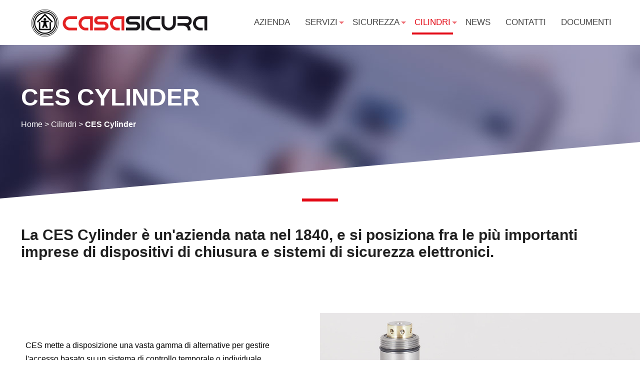

--- FILE ---
content_type: text/html; charset=utf-8
request_url: https://www.google.com/recaptcha/api2/anchor?ar=1&k=6LfnBUkqAAAAAFmVTQJB3E9ftgtC04BWAgkmrkTj&co=aHR0cHM6Ly93d3cuY2FzYXNpY3VyYXNuYy5pdDo0NDM.&hl=en&v=PoyoqOPhxBO7pBk68S4YbpHZ&size=invisible&anchor-ms=20000&execute-ms=30000&cb=g6s360jo4g2v
body_size: 48905
content:
<!DOCTYPE HTML><html dir="ltr" lang="en"><head><meta http-equiv="Content-Type" content="text/html; charset=UTF-8">
<meta http-equiv="X-UA-Compatible" content="IE=edge">
<title>reCAPTCHA</title>
<style type="text/css">
/* cyrillic-ext */
@font-face {
  font-family: 'Roboto';
  font-style: normal;
  font-weight: 400;
  font-stretch: 100%;
  src: url(//fonts.gstatic.com/s/roboto/v48/KFO7CnqEu92Fr1ME7kSn66aGLdTylUAMa3GUBHMdazTgWw.woff2) format('woff2');
  unicode-range: U+0460-052F, U+1C80-1C8A, U+20B4, U+2DE0-2DFF, U+A640-A69F, U+FE2E-FE2F;
}
/* cyrillic */
@font-face {
  font-family: 'Roboto';
  font-style: normal;
  font-weight: 400;
  font-stretch: 100%;
  src: url(//fonts.gstatic.com/s/roboto/v48/KFO7CnqEu92Fr1ME7kSn66aGLdTylUAMa3iUBHMdazTgWw.woff2) format('woff2');
  unicode-range: U+0301, U+0400-045F, U+0490-0491, U+04B0-04B1, U+2116;
}
/* greek-ext */
@font-face {
  font-family: 'Roboto';
  font-style: normal;
  font-weight: 400;
  font-stretch: 100%;
  src: url(//fonts.gstatic.com/s/roboto/v48/KFO7CnqEu92Fr1ME7kSn66aGLdTylUAMa3CUBHMdazTgWw.woff2) format('woff2');
  unicode-range: U+1F00-1FFF;
}
/* greek */
@font-face {
  font-family: 'Roboto';
  font-style: normal;
  font-weight: 400;
  font-stretch: 100%;
  src: url(//fonts.gstatic.com/s/roboto/v48/KFO7CnqEu92Fr1ME7kSn66aGLdTylUAMa3-UBHMdazTgWw.woff2) format('woff2');
  unicode-range: U+0370-0377, U+037A-037F, U+0384-038A, U+038C, U+038E-03A1, U+03A3-03FF;
}
/* math */
@font-face {
  font-family: 'Roboto';
  font-style: normal;
  font-weight: 400;
  font-stretch: 100%;
  src: url(//fonts.gstatic.com/s/roboto/v48/KFO7CnqEu92Fr1ME7kSn66aGLdTylUAMawCUBHMdazTgWw.woff2) format('woff2');
  unicode-range: U+0302-0303, U+0305, U+0307-0308, U+0310, U+0312, U+0315, U+031A, U+0326-0327, U+032C, U+032F-0330, U+0332-0333, U+0338, U+033A, U+0346, U+034D, U+0391-03A1, U+03A3-03A9, U+03B1-03C9, U+03D1, U+03D5-03D6, U+03F0-03F1, U+03F4-03F5, U+2016-2017, U+2034-2038, U+203C, U+2040, U+2043, U+2047, U+2050, U+2057, U+205F, U+2070-2071, U+2074-208E, U+2090-209C, U+20D0-20DC, U+20E1, U+20E5-20EF, U+2100-2112, U+2114-2115, U+2117-2121, U+2123-214F, U+2190, U+2192, U+2194-21AE, U+21B0-21E5, U+21F1-21F2, U+21F4-2211, U+2213-2214, U+2216-22FF, U+2308-230B, U+2310, U+2319, U+231C-2321, U+2336-237A, U+237C, U+2395, U+239B-23B7, U+23D0, U+23DC-23E1, U+2474-2475, U+25AF, U+25B3, U+25B7, U+25BD, U+25C1, U+25CA, U+25CC, U+25FB, U+266D-266F, U+27C0-27FF, U+2900-2AFF, U+2B0E-2B11, U+2B30-2B4C, U+2BFE, U+3030, U+FF5B, U+FF5D, U+1D400-1D7FF, U+1EE00-1EEFF;
}
/* symbols */
@font-face {
  font-family: 'Roboto';
  font-style: normal;
  font-weight: 400;
  font-stretch: 100%;
  src: url(//fonts.gstatic.com/s/roboto/v48/KFO7CnqEu92Fr1ME7kSn66aGLdTylUAMaxKUBHMdazTgWw.woff2) format('woff2');
  unicode-range: U+0001-000C, U+000E-001F, U+007F-009F, U+20DD-20E0, U+20E2-20E4, U+2150-218F, U+2190, U+2192, U+2194-2199, U+21AF, U+21E6-21F0, U+21F3, U+2218-2219, U+2299, U+22C4-22C6, U+2300-243F, U+2440-244A, U+2460-24FF, U+25A0-27BF, U+2800-28FF, U+2921-2922, U+2981, U+29BF, U+29EB, U+2B00-2BFF, U+4DC0-4DFF, U+FFF9-FFFB, U+10140-1018E, U+10190-1019C, U+101A0, U+101D0-101FD, U+102E0-102FB, U+10E60-10E7E, U+1D2C0-1D2D3, U+1D2E0-1D37F, U+1F000-1F0FF, U+1F100-1F1AD, U+1F1E6-1F1FF, U+1F30D-1F30F, U+1F315, U+1F31C, U+1F31E, U+1F320-1F32C, U+1F336, U+1F378, U+1F37D, U+1F382, U+1F393-1F39F, U+1F3A7-1F3A8, U+1F3AC-1F3AF, U+1F3C2, U+1F3C4-1F3C6, U+1F3CA-1F3CE, U+1F3D4-1F3E0, U+1F3ED, U+1F3F1-1F3F3, U+1F3F5-1F3F7, U+1F408, U+1F415, U+1F41F, U+1F426, U+1F43F, U+1F441-1F442, U+1F444, U+1F446-1F449, U+1F44C-1F44E, U+1F453, U+1F46A, U+1F47D, U+1F4A3, U+1F4B0, U+1F4B3, U+1F4B9, U+1F4BB, U+1F4BF, U+1F4C8-1F4CB, U+1F4D6, U+1F4DA, U+1F4DF, U+1F4E3-1F4E6, U+1F4EA-1F4ED, U+1F4F7, U+1F4F9-1F4FB, U+1F4FD-1F4FE, U+1F503, U+1F507-1F50B, U+1F50D, U+1F512-1F513, U+1F53E-1F54A, U+1F54F-1F5FA, U+1F610, U+1F650-1F67F, U+1F687, U+1F68D, U+1F691, U+1F694, U+1F698, U+1F6AD, U+1F6B2, U+1F6B9-1F6BA, U+1F6BC, U+1F6C6-1F6CF, U+1F6D3-1F6D7, U+1F6E0-1F6EA, U+1F6F0-1F6F3, U+1F6F7-1F6FC, U+1F700-1F7FF, U+1F800-1F80B, U+1F810-1F847, U+1F850-1F859, U+1F860-1F887, U+1F890-1F8AD, U+1F8B0-1F8BB, U+1F8C0-1F8C1, U+1F900-1F90B, U+1F93B, U+1F946, U+1F984, U+1F996, U+1F9E9, U+1FA00-1FA6F, U+1FA70-1FA7C, U+1FA80-1FA89, U+1FA8F-1FAC6, U+1FACE-1FADC, U+1FADF-1FAE9, U+1FAF0-1FAF8, U+1FB00-1FBFF;
}
/* vietnamese */
@font-face {
  font-family: 'Roboto';
  font-style: normal;
  font-weight: 400;
  font-stretch: 100%;
  src: url(//fonts.gstatic.com/s/roboto/v48/KFO7CnqEu92Fr1ME7kSn66aGLdTylUAMa3OUBHMdazTgWw.woff2) format('woff2');
  unicode-range: U+0102-0103, U+0110-0111, U+0128-0129, U+0168-0169, U+01A0-01A1, U+01AF-01B0, U+0300-0301, U+0303-0304, U+0308-0309, U+0323, U+0329, U+1EA0-1EF9, U+20AB;
}
/* latin-ext */
@font-face {
  font-family: 'Roboto';
  font-style: normal;
  font-weight: 400;
  font-stretch: 100%;
  src: url(//fonts.gstatic.com/s/roboto/v48/KFO7CnqEu92Fr1ME7kSn66aGLdTylUAMa3KUBHMdazTgWw.woff2) format('woff2');
  unicode-range: U+0100-02BA, U+02BD-02C5, U+02C7-02CC, U+02CE-02D7, U+02DD-02FF, U+0304, U+0308, U+0329, U+1D00-1DBF, U+1E00-1E9F, U+1EF2-1EFF, U+2020, U+20A0-20AB, U+20AD-20C0, U+2113, U+2C60-2C7F, U+A720-A7FF;
}
/* latin */
@font-face {
  font-family: 'Roboto';
  font-style: normal;
  font-weight: 400;
  font-stretch: 100%;
  src: url(//fonts.gstatic.com/s/roboto/v48/KFO7CnqEu92Fr1ME7kSn66aGLdTylUAMa3yUBHMdazQ.woff2) format('woff2');
  unicode-range: U+0000-00FF, U+0131, U+0152-0153, U+02BB-02BC, U+02C6, U+02DA, U+02DC, U+0304, U+0308, U+0329, U+2000-206F, U+20AC, U+2122, U+2191, U+2193, U+2212, U+2215, U+FEFF, U+FFFD;
}
/* cyrillic-ext */
@font-face {
  font-family: 'Roboto';
  font-style: normal;
  font-weight: 500;
  font-stretch: 100%;
  src: url(//fonts.gstatic.com/s/roboto/v48/KFO7CnqEu92Fr1ME7kSn66aGLdTylUAMa3GUBHMdazTgWw.woff2) format('woff2');
  unicode-range: U+0460-052F, U+1C80-1C8A, U+20B4, U+2DE0-2DFF, U+A640-A69F, U+FE2E-FE2F;
}
/* cyrillic */
@font-face {
  font-family: 'Roboto';
  font-style: normal;
  font-weight: 500;
  font-stretch: 100%;
  src: url(//fonts.gstatic.com/s/roboto/v48/KFO7CnqEu92Fr1ME7kSn66aGLdTylUAMa3iUBHMdazTgWw.woff2) format('woff2');
  unicode-range: U+0301, U+0400-045F, U+0490-0491, U+04B0-04B1, U+2116;
}
/* greek-ext */
@font-face {
  font-family: 'Roboto';
  font-style: normal;
  font-weight: 500;
  font-stretch: 100%;
  src: url(//fonts.gstatic.com/s/roboto/v48/KFO7CnqEu92Fr1ME7kSn66aGLdTylUAMa3CUBHMdazTgWw.woff2) format('woff2');
  unicode-range: U+1F00-1FFF;
}
/* greek */
@font-face {
  font-family: 'Roboto';
  font-style: normal;
  font-weight: 500;
  font-stretch: 100%;
  src: url(//fonts.gstatic.com/s/roboto/v48/KFO7CnqEu92Fr1ME7kSn66aGLdTylUAMa3-UBHMdazTgWw.woff2) format('woff2');
  unicode-range: U+0370-0377, U+037A-037F, U+0384-038A, U+038C, U+038E-03A1, U+03A3-03FF;
}
/* math */
@font-face {
  font-family: 'Roboto';
  font-style: normal;
  font-weight: 500;
  font-stretch: 100%;
  src: url(//fonts.gstatic.com/s/roboto/v48/KFO7CnqEu92Fr1ME7kSn66aGLdTylUAMawCUBHMdazTgWw.woff2) format('woff2');
  unicode-range: U+0302-0303, U+0305, U+0307-0308, U+0310, U+0312, U+0315, U+031A, U+0326-0327, U+032C, U+032F-0330, U+0332-0333, U+0338, U+033A, U+0346, U+034D, U+0391-03A1, U+03A3-03A9, U+03B1-03C9, U+03D1, U+03D5-03D6, U+03F0-03F1, U+03F4-03F5, U+2016-2017, U+2034-2038, U+203C, U+2040, U+2043, U+2047, U+2050, U+2057, U+205F, U+2070-2071, U+2074-208E, U+2090-209C, U+20D0-20DC, U+20E1, U+20E5-20EF, U+2100-2112, U+2114-2115, U+2117-2121, U+2123-214F, U+2190, U+2192, U+2194-21AE, U+21B0-21E5, U+21F1-21F2, U+21F4-2211, U+2213-2214, U+2216-22FF, U+2308-230B, U+2310, U+2319, U+231C-2321, U+2336-237A, U+237C, U+2395, U+239B-23B7, U+23D0, U+23DC-23E1, U+2474-2475, U+25AF, U+25B3, U+25B7, U+25BD, U+25C1, U+25CA, U+25CC, U+25FB, U+266D-266F, U+27C0-27FF, U+2900-2AFF, U+2B0E-2B11, U+2B30-2B4C, U+2BFE, U+3030, U+FF5B, U+FF5D, U+1D400-1D7FF, U+1EE00-1EEFF;
}
/* symbols */
@font-face {
  font-family: 'Roboto';
  font-style: normal;
  font-weight: 500;
  font-stretch: 100%;
  src: url(//fonts.gstatic.com/s/roboto/v48/KFO7CnqEu92Fr1ME7kSn66aGLdTylUAMaxKUBHMdazTgWw.woff2) format('woff2');
  unicode-range: U+0001-000C, U+000E-001F, U+007F-009F, U+20DD-20E0, U+20E2-20E4, U+2150-218F, U+2190, U+2192, U+2194-2199, U+21AF, U+21E6-21F0, U+21F3, U+2218-2219, U+2299, U+22C4-22C6, U+2300-243F, U+2440-244A, U+2460-24FF, U+25A0-27BF, U+2800-28FF, U+2921-2922, U+2981, U+29BF, U+29EB, U+2B00-2BFF, U+4DC0-4DFF, U+FFF9-FFFB, U+10140-1018E, U+10190-1019C, U+101A0, U+101D0-101FD, U+102E0-102FB, U+10E60-10E7E, U+1D2C0-1D2D3, U+1D2E0-1D37F, U+1F000-1F0FF, U+1F100-1F1AD, U+1F1E6-1F1FF, U+1F30D-1F30F, U+1F315, U+1F31C, U+1F31E, U+1F320-1F32C, U+1F336, U+1F378, U+1F37D, U+1F382, U+1F393-1F39F, U+1F3A7-1F3A8, U+1F3AC-1F3AF, U+1F3C2, U+1F3C4-1F3C6, U+1F3CA-1F3CE, U+1F3D4-1F3E0, U+1F3ED, U+1F3F1-1F3F3, U+1F3F5-1F3F7, U+1F408, U+1F415, U+1F41F, U+1F426, U+1F43F, U+1F441-1F442, U+1F444, U+1F446-1F449, U+1F44C-1F44E, U+1F453, U+1F46A, U+1F47D, U+1F4A3, U+1F4B0, U+1F4B3, U+1F4B9, U+1F4BB, U+1F4BF, U+1F4C8-1F4CB, U+1F4D6, U+1F4DA, U+1F4DF, U+1F4E3-1F4E6, U+1F4EA-1F4ED, U+1F4F7, U+1F4F9-1F4FB, U+1F4FD-1F4FE, U+1F503, U+1F507-1F50B, U+1F50D, U+1F512-1F513, U+1F53E-1F54A, U+1F54F-1F5FA, U+1F610, U+1F650-1F67F, U+1F687, U+1F68D, U+1F691, U+1F694, U+1F698, U+1F6AD, U+1F6B2, U+1F6B9-1F6BA, U+1F6BC, U+1F6C6-1F6CF, U+1F6D3-1F6D7, U+1F6E0-1F6EA, U+1F6F0-1F6F3, U+1F6F7-1F6FC, U+1F700-1F7FF, U+1F800-1F80B, U+1F810-1F847, U+1F850-1F859, U+1F860-1F887, U+1F890-1F8AD, U+1F8B0-1F8BB, U+1F8C0-1F8C1, U+1F900-1F90B, U+1F93B, U+1F946, U+1F984, U+1F996, U+1F9E9, U+1FA00-1FA6F, U+1FA70-1FA7C, U+1FA80-1FA89, U+1FA8F-1FAC6, U+1FACE-1FADC, U+1FADF-1FAE9, U+1FAF0-1FAF8, U+1FB00-1FBFF;
}
/* vietnamese */
@font-face {
  font-family: 'Roboto';
  font-style: normal;
  font-weight: 500;
  font-stretch: 100%;
  src: url(//fonts.gstatic.com/s/roboto/v48/KFO7CnqEu92Fr1ME7kSn66aGLdTylUAMa3OUBHMdazTgWw.woff2) format('woff2');
  unicode-range: U+0102-0103, U+0110-0111, U+0128-0129, U+0168-0169, U+01A0-01A1, U+01AF-01B0, U+0300-0301, U+0303-0304, U+0308-0309, U+0323, U+0329, U+1EA0-1EF9, U+20AB;
}
/* latin-ext */
@font-face {
  font-family: 'Roboto';
  font-style: normal;
  font-weight: 500;
  font-stretch: 100%;
  src: url(//fonts.gstatic.com/s/roboto/v48/KFO7CnqEu92Fr1ME7kSn66aGLdTylUAMa3KUBHMdazTgWw.woff2) format('woff2');
  unicode-range: U+0100-02BA, U+02BD-02C5, U+02C7-02CC, U+02CE-02D7, U+02DD-02FF, U+0304, U+0308, U+0329, U+1D00-1DBF, U+1E00-1E9F, U+1EF2-1EFF, U+2020, U+20A0-20AB, U+20AD-20C0, U+2113, U+2C60-2C7F, U+A720-A7FF;
}
/* latin */
@font-face {
  font-family: 'Roboto';
  font-style: normal;
  font-weight: 500;
  font-stretch: 100%;
  src: url(//fonts.gstatic.com/s/roboto/v48/KFO7CnqEu92Fr1ME7kSn66aGLdTylUAMa3yUBHMdazQ.woff2) format('woff2');
  unicode-range: U+0000-00FF, U+0131, U+0152-0153, U+02BB-02BC, U+02C6, U+02DA, U+02DC, U+0304, U+0308, U+0329, U+2000-206F, U+20AC, U+2122, U+2191, U+2193, U+2212, U+2215, U+FEFF, U+FFFD;
}
/* cyrillic-ext */
@font-face {
  font-family: 'Roboto';
  font-style: normal;
  font-weight: 900;
  font-stretch: 100%;
  src: url(//fonts.gstatic.com/s/roboto/v48/KFO7CnqEu92Fr1ME7kSn66aGLdTylUAMa3GUBHMdazTgWw.woff2) format('woff2');
  unicode-range: U+0460-052F, U+1C80-1C8A, U+20B4, U+2DE0-2DFF, U+A640-A69F, U+FE2E-FE2F;
}
/* cyrillic */
@font-face {
  font-family: 'Roboto';
  font-style: normal;
  font-weight: 900;
  font-stretch: 100%;
  src: url(//fonts.gstatic.com/s/roboto/v48/KFO7CnqEu92Fr1ME7kSn66aGLdTylUAMa3iUBHMdazTgWw.woff2) format('woff2');
  unicode-range: U+0301, U+0400-045F, U+0490-0491, U+04B0-04B1, U+2116;
}
/* greek-ext */
@font-face {
  font-family: 'Roboto';
  font-style: normal;
  font-weight: 900;
  font-stretch: 100%;
  src: url(//fonts.gstatic.com/s/roboto/v48/KFO7CnqEu92Fr1ME7kSn66aGLdTylUAMa3CUBHMdazTgWw.woff2) format('woff2');
  unicode-range: U+1F00-1FFF;
}
/* greek */
@font-face {
  font-family: 'Roboto';
  font-style: normal;
  font-weight: 900;
  font-stretch: 100%;
  src: url(//fonts.gstatic.com/s/roboto/v48/KFO7CnqEu92Fr1ME7kSn66aGLdTylUAMa3-UBHMdazTgWw.woff2) format('woff2');
  unicode-range: U+0370-0377, U+037A-037F, U+0384-038A, U+038C, U+038E-03A1, U+03A3-03FF;
}
/* math */
@font-face {
  font-family: 'Roboto';
  font-style: normal;
  font-weight: 900;
  font-stretch: 100%;
  src: url(//fonts.gstatic.com/s/roboto/v48/KFO7CnqEu92Fr1ME7kSn66aGLdTylUAMawCUBHMdazTgWw.woff2) format('woff2');
  unicode-range: U+0302-0303, U+0305, U+0307-0308, U+0310, U+0312, U+0315, U+031A, U+0326-0327, U+032C, U+032F-0330, U+0332-0333, U+0338, U+033A, U+0346, U+034D, U+0391-03A1, U+03A3-03A9, U+03B1-03C9, U+03D1, U+03D5-03D6, U+03F0-03F1, U+03F4-03F5, U+2016-2017, U+2034-2038, U+203C, U+2040, U+2043, U+2047, U+2050, U+2057, U+205F, U+2070-2071, U+2074-208E, U+2090-209C, U+20D0-20DC, U+20E1, U+20E5-20EF, U+2100-2112, U+2114-2115, U+2117-2121, U+2123-214F, U+2190, U+2192, U+2194-21AE, U+21B0-21E5, U+21F1-21F2, U+21F4-2211, U+2213-2214, U+2216-22FF, U+2308-230B, U+2310, U+2319, U+231C-2321, U+2336-237A, U+237C, U+2395, U+239B-23B7, U+23D0, U+23DC-23E1, U+2474-2475, U+25AF, U+25B3, U+25B7, U+25BD, U+25C1, U+25CA, U+25CC, U+25FB, U+266D-266F, U+27C0-27FF, U+2900-2AFF, U+2B0E-2B11, U+2B30-2B4C, U+2BFE, U+3030, U+FF5B, U+FF5D, U+1D400-1D7FF, U+1EE00-1EEFF;
}
/* symbols */
@font-face {
  font-family: 'Roboto';
  font-style: normal;
  font-weight: 900;
  font-stretch: 100%;
  src: url(//fonts.gstatic.com/s/roboto/v48/KFO7CnqEu92Fr1ME7kSn66aGLdTylUAMaxKUBHMdazTgWw.woff2) format('woff2');
  unicode-range: U+0001-000C, U+000E-001F, U+007F-009F, U+20DD-20E0, U+20E2-20E4, U+2150-218F, U+2190, U+2192, U+2194-2199, U+21AF, U+21E6-21F0, U+21F3, U+2218-2219, U+2299, U+22C4-22C6, U+2300-243F, U+2440-244A, U+2460-24FF, U+25A0-27BF, U+2800-28FF, U+2921-2922, U+2981, U+29BF, U+29EB, U+2B00-2BFF, U+4DC0-4DFF, U+FFF9-FFFB, U+10140-1018E, U+10190-1019C, U+101A0, U+101D0-101FD, U+102E0-102FB, U+10E60-10E7E, U+1D2C0-1D2D3, U+1D2E0-1D37F, U+1F000-1F0FF, U+1F100-1F1AD, U+1F1E6-1F1FF, U+1F30D-1F30F, U+1F315, U+1F31C, U+1F31E, U+1F320-1F32C, U+1F336, U+1F378, U+1F37D, U+1F382, U+1F393-1F39F, U+1F3A7-1F3A8, U+1F3AC-1F3AF, U+1F3C2, U+1F3C4-1F3C6, U+1F3CA-1F3CE, U+1F3D4-1F3E0, U+1F3ED, U+1F3F1-1F3F3, U+1F3F5-1F3F7, U+1F408, U+1F415, U+1F41F, U+1F426, U+1F43F, U+1F441-1F442, U+1F444, U+1F446-1F449, U+1F44C-1F44E, U+1F453, U+1F46A, U+1F47D, U+1F4A3, U+1F4B0, U+1F4B3, U+1F4B9, U+1F4BB, U+1F4BF, U+1F4C8-1F4CB, U+1F4D6, U+1F4DA, U+1F4DF, U+1F4E3-1F4E6, U+1F4EA-1F4ED, U+1F4F7, U+1F4F9-1F4FB, U+1F4FD-1F4FE, U+1F503, U+1F507-1F50B, U+1F50D, U+1F512-1F513, U+1F53E-1F54A, U+1F54F-1F5FA, U+1F610, U+1F650-1F67F, U+1F687, U+1F68D, U+1F691, U+1F694, U+1F698, U+1F6AD, U+1F6B2, U+1F6B9-1F6BA, U+1F6BC, U+1F6C6-1F6CF, U+1F6D3-1F6D7, U+1F6E0-1F6EA, U+1F6F0-1F6F3, U+1F6F7-1F6FC, U+1F700-1F7FF, U+1F800-1F80B, U+1F810-1F847, U+1F850-1F859, U+1F860-1F887, U+1F890-1F8AD, U+1F8B0-1F8BB, U+1F8C0-1F8C1, U+1F900-1F90B, U+1F93B, U+1F946, U+1F984, U+1F996, U+1F9E9, U+1FA00-1FA6F, U+1FA70-1FA7C, U+1FA80-1FA89, U+1FA8F-1FAC6, U+1FACE-1FADC, U+1FADF-1FAE9, U+1FAF0-1FAF8, U+1FB00-1FBFF;
}
/* vietnamese */
@font-face {
  font-family: 'Roboto';
  font-style: normal;
  font-weight: 900;
  font-stretch: 100%;
  src: url(//fonts.gstatic.com/s/roboto/v48/KFO7CnqEu92Fr1ME7kSn66aGLdTylUAMa3OUBHMdazTgWw.woff2) format('woff2');
  unicode-range: U+0102-0103, U+0110-0111, U+0128-0129, U+0168-0169, U+01A0-01A1, U+01AF-01B0, U+0300-0301, U+0303-0304, U+0308-0309, U+0323, U+0329, U+1EA0-1EF9, U+20AB;
}
/* latin-ext */
@font-face {
  font-family: 'Roboto';
  font-style: normal;
  font-weight: 900;
  font-stretch: 100%;
  src: url(//fonts.gstatic.com/s/roboto/v48/KFO7CnqEu92Fr1ME7kSn66aGLdTylUAMa3KUBHMdazTgWw.woff2) format('woff2');
  unicode-range: U+0100-02BA, U+02BD-02C5, U+02C7-02CC, U+02CE-02D7, U+02DD-02FF, U+0304, U+0308, U+0329, U+1D00-1DBF, U+1E00-1E9F, U+1EF2-1EFF, U+2020, U+20A0-20AB, U+20AD-20C0, U+2113, U+2C60-2C7F, U+A720-A7FF;
}
/* latin */
@font-face {
  font-family: 'Roboto';
  font-style: normal;
  font-weight: 900;
  font-stretch: 100%;
  src: url(//fonts.gstatic.com/s/roboto/v48/KFO7CnqEu92Fr1ME7kSn66aGLdTylUAMa3yUBHMdazQ.woff2) format('woff2');
  unicode-range: U+0000-00FF, U+0131, U+0152-0153, U+02BB-02BC, U+02C6, U+02DA, U+02DC, U+0304, U+0308, U+0329, U+2000-206F, U+20AC, U+2122, U+2191, U+2193, U+2212, U+2215, U+FEFF, U+FFFD;
}

</style>
<link rel="stylesheet" type="text/css" href="https://www.gstatic.com/recaptcha/releases/PoyoqOPhxBO7pBk68S4YbpHZ/styles__ltr.css">
<script nonce="ITcVUdG1spIySM4v7FUmaQ" type="text/javascript">window['__recaptcha_api'] = 'https://www.google.com/recaptcha/api2/';</script>
<script type="text/javascript" src="https://www.gstatic.com/recaptcha/releases/PoyoqOPhxBO7pBk68S4YbpHZ/recaptcha__en.js" nonce="ITcVUdG1spIySM4v7FUmaQ">
      
    </script></head>
<body><div id="rc-anchor-alert" class="rc-anchor-alert"></div>
<input type="hidden" id="recaptcha-token" value="[base64]">
<script type="text/javascript" nonce="ITcVUdG1spIySM4v7FUmaQ">
      recaptcha.anchor.Main.init("[\x22ainput\x22,[\x22bgdata\x22,\x22\x22,\[base64]/[base64]/[base64]/[base64]/[base64]/[base64]/KGcoTywyNTMsTy5PKSxVRyhPLEMpKTpnKE8sMjUzLEMpLE8pKSxsKSksTykpfSxieT1mdW5jdGlvbihDLE8sdSxsKXtmb3IobD0odT1SKEMpLDApO08+MDtPLS0pbD1sPDw4fFooQyk7ZyhDLHUsbCl9LFVHPWZ1bmN0aW9uKEMsTyl7Qy5pLmxlbmd0aD4xMDQ/[base64]/[base64]/[base64]/[base64]/[base64]/[base64]/[base64]\\u003d\x22,\[base64]\x22,\[base64]/fDhYJiU3LMOqw7YNYWbDqcOxw4vDhsOCw6zDiGvDrsKBw7HDosOUw6MSbnzDk3cIw4PDkcOIAMOCw6rDsjDCu10Fw5MxwqJ0Y8OFwrPCg8OwRh9xKh/DkyhcwpPDhsK4w7ZeU2fDhkIIw4J9Y8OxwoTClFIkw7t+YcOMwowLwqU6SS1vwrINIxIBEz3CqMORw4A5w6zCgERqCcKeecKUwp5LHhDCjBIcw7QgG8O3wr5yMF/[base64]/[base64]/CvMO2ckbDiMKzw4jChsK2w5tZwrMpWlMLwqvDnHYZOMKZYcKPUsOIw40XUzLCh1Z0IU1DwqjCusKgw6xlasKRMiNMCB40QsObTAYQKMOoWMOTFGcSccKPw4LCrMOQwobCh8KFZjzDsMKrwqvCoy4Tw79ZwpjDhCLDoGTDhcOXw5vCuFY/[base64]/NynDkU0+XsKIwqsvwpDDkSvCuQLDlzDCosObwrfCkMOgaTcnb8ODw6bDlMO3w5/CqMOqMGzCnEfDgcO/dMKpw4FxwoPCncOfwo55w65NdwIjw6nCnMOzMsKRw6huwrfDukbCoRTCvsOMw4HDj8KHUMK0wocew63CncOvwohDwrHDgyLDjj7DlmIuwrrCjlLCuhNtVsKKGcOgw7xww7vDoMOCZcKQKgJWWsOvw5jDhsOXw4rCqMKRw7XCvcOAEMKqbg/CqGDDhcOPwoLCu8Kqw7bDlMKiA8OSw6gFdT5MBVDDjMOJacOwwo5Zw5A/w4/DoMK9w5ISwoHDqcKiRcKewo8yw5tsI8OIZSjCk2/Ct1Rhw5HCisKnOTTCjX85FFLCg8KWc8O9wr1yw5XDjsOLeTROK8OsA0hKFMOCVG3DlBpBw7nDvHdmwpbCvxTCsT4awrUswofDkMOQwqHCvyEFc8OoccKbVxNeGCjDhS7ChMKBwrDDlh0yw5rDpsKZAMKmMcOwRcK2wp/Cuk3Du8Ouw7ppw6RHwrXCoy7DsSILRcOYw4/[base64]/CmsKsw7fDqFkLXWzDm8OVwq0vMFvDssK4wqNbw6fDhMOTfmBidMKzw4lSwoPDjMOjIMKVw7rCo8Kfw4FHWyNjwqDCiQ7CrsKBwrfCh8KDO8OPwqfClgppw7jCj38dwpXCvWQwwrMtwp3DhzsQwp4hw5/CrMOZfSPDh1nCnjPChgIYw6HDlFHCvT/DpxjDpMKWw5fCnAVIS8O2w4zCmDMUw7XDjjXCnn7Dl8OyOsOYaX3Ck8KQw7PDgF/[base64]/Ci3rDkMOIwoLDsMO5w6LCvwRwEQAlWsK8w4TClyd/wqN1TRDDlDXDncO8woXCszDDvnLCjMKlw53DscKQw5fDpgUqfcO3YMKOMQ7DlhvDkmrDoMOWZh/Clzllwol/w7TCuMK5IkN+wo8aw5PCtEvDqHXCpzXDiMOreQDChVIcEW0Sw4d1w7HCksOvUzBWw6wpQW4IXFEPIzPDiMK0wpHDnHTDkWdhHzZNwoTDg2XDlQLCqsKEK3LDmsKSTkXCi8KLMB4lARpnLExOAk/DsTVfwplRwo8gNMOac8K0wqbDlEdtHcOUYGXCmcKZwqHCs8OdwrfDssOBw7jDtAbDnsKHOMKxwrliw73CrVXDmGfDnVghw6NrRMKmNy/DocOywrtLQ8O4Ol7ChFJFwqbDtcKdVcK/wq8zN8OawpIATcOQw6thLsOcYsK6UyplwqTDmgzDl8OPFsKVwr3CgcOAwqZowp7Cl0LCo8Kzw6jCpnvCocO0wrJpw5/DgE5Zw6RcPXTDocOFwobCryswSsOkWsKZFRhgOX/Dj8KCw5LCt8Kzwq4LwrnDm8OQbGkdworCjE7CpcKrwp8gPsKAwofDicKFKgzDmcKvY0nCqx0KwozDoCIkw4B4wpQ0w5opw4TDmMOTKMKQw7JeTDM8GsOawp1Tw4syITxlMD3DkxbChjdpw4/[base64]/[base64]/KMOTw4BCwqVqO0RUwrnCisK0wpMNTsKSw77CqSphY8OCw7EwBcKowrFIWcO4wojCiDbCtMOid8O/[base64]/w5DDjsKjwpRzBibDn8KxA8OnQcKlwqTCrMOwH1nDiRI3JsK1YcOYwqvCpGBzHzYFQMOcQcKiWMKAwo00w7DCm8KfHH/[base64]/Dm1VvEcKZw7JgwpvCmMK0w4fDnkbDjcKUw7hKRBDCv8OIw7rCgw3DlMO7wqvCmBzCjsKvJMOKeXQvPFzDlRPClMKabsKhH8KeexM1aSNEw6YOw7/[base64]/DhsOfMcKiwqlMwq3Dgn9EZystHW/CvG5XBsObwqM3w4hFw59YwrrCi8OVw59xVVEMEMKjw4xqXMKEZcKdNxvDuXY/w5jClR3DrsKxSGPDncOiwpvCpnYUwrjCosKXfcOSwqLDsk4pJinCkMKIw4LCn8KSO211OwsrS8KJwqzCicKAw7TCnBDDnizDmcK8w6HDgEp3bcKZScOVbFl+VcObwpphwq8rECrDmsOYEGdnNcK5wr/Cvx9gw7FOFX8mZUHCsmXChcK7w6PDgcORNj/DosKqw7zDhMKXFAdfNUvCm8O0bVXChl0fwrVzwrJRU1XDlMOBw6Z+E2wjIMKaw5xbIMKDw5gzHUt5DwrDsV42ccOvwrdtwqbCv3zCnsOxwrRLaMKGTVZ5cFAPwoPDiMOVX8Ksw6HDvT5JYXLCjy0mwrJqw4nCp0psdBxBwq/CpCMcX1odKsOzF8Opw7Fmw4bDsgjDll5nw4nDvQ4vw4/CpgEnMsOOwqdHw47Dh8OXw4XCrcKUEMOZw4rDkCUew55Pw5h5AcKCB8Kowp4sbcOCwoQgw4pFSMOUw40HGS7DlcOTwpIgw74RQcK6f8OUwp/CvMOjbDFTcxnCty7CuwLDksKgVMONwrLCrcOTOAYeAT/Cmx9MJxlwPsK8w7Q0wpwVYEE6YcOowq82X8O9wrtRasK7w5gqwrPCtnzCmxxjPcKawqDChcKDw4/DocOaw4DDosOEw5DCnsKBw5NIw5EyHcOoccOQw6BLw6PCvi1sJ1E7AMOWK2FaTcKQagvDiyVlfQg3wq3CncK9w5vCnsKgMsONRcKBel1Rw65jw7TCpQolfcKmbEPCglbCrsK2NUjClsKECMO7Zh1bGMO3JsO3EiHDmTNFwpU3w4gNRcOhw6/CvcK8woDCgcOlw5YFwqlCw7/Cm0bCvcO+wpvCkD/CgMOvwosqJcK3CjXDlcKJUcK+bMKLw7fCnD7Ct8OjU8KwHWAJw6DDtMOcw74bBcK2w7/[base64]/DosOowpRVwpLDhEnDm8K6IcKXNHbDgsKAY8OMwqnChwDDscOxTMKxE1DCpj/DisOfKzHDhybDvcKNXcKOKU0PXVlOBnXCpcKlw64FwpNSPgllw5vCpsKIwpXCsMKpw4XCjXI4BcONYh7DvDMaw4nCg8OPEcOYw6bDn1TDl8KAwql6BsKKwqfDssK4XicTS8KNw6DCukojYkQ3w5HDgsKWwpArfi/CksK/w4zDjsKNwobCuhstw7NDw5DDkxXDvMO/eXZLJWctw6RKX8KVw75cRV/DnMK4wqzDlm8FHsKVJ8Kaw4gFw6hyDMKaGUbDpB8RecOWw5twwo9MZFM7wq4sS3vClB7DocKiw5pWDcKPTmLDv8OEw4HCmw/CssK0w77ClMOzWcOVc0fCjMKPwqTChRUpZXnDmG7DtmDDu8KeUQZ8W8KaYcOPMn17JzEOwqldQQrDnjUrBnNmEMOeQXjCssOOwoXDogcZDcOwdCfCoUbDo8KwOzV6wp9lEk7Cu2YAw7LDkhXDr8KFVT/CmsOMw4wyOMOTWcOjf07Dl2AGw4DDmUTCkMKjw5fCk8O7KmtywoVcw7AvC8KHDMO7wrjCj0JAw5vDhxBUw4LDux3CpUUNwrQEIcO/ZcK3woUcakrDjxZEc8KrDy7DmsKxw49DwpRnw6EgwoPDlcKqw43CmULDmHFEGsOFTGITfn/DumxzwpnCn0zCi8O3EV0Fw7c6AR5kw6PCkMOKBFPCj20OSMOJBMKcFMKyQsOhwp8mw7/ClXwLPWjDhkrDtXfCgW5+VsK4w5lfDsOfG3cLwpXDvMOhN0RuUMOYP8KgwovCqSLDllwvM3tmwpPChnvCoW/[base64]/[base64]/wqNMUcOJw7JjJn0Qw4fCgyIaR8KGVcKjZ8O0woELXcKTw5DCuxUpGhw+U8O4BsK1w5IPLk/[base64]/Ds8KaBRrCvcOeZcKXwqfDhjfDicKBbMK+TW9dM1kIVsKww7bChEPCvMKFF8Oyw4jDnRzDlcOFw45mwqcUwqQMNsKFdX7DocKnwqDClsOFw5U0w48KGRDCqHtFZMOKw6rCsXrDicOVdsOkNsKAw6Znw7/[base64]/Cpy50YXU8w7LDncKNMEUCBkBDwpLDrMKaw7LDssOmw7MRw5LDkcKawoxOVcObw6/DnsK4w7XClgtnwpvCkcKAdcK8NcKWw4XCpsOvT8OKLwFYa0nDtzQ3w78/wqvDg1TCuW/[base64]/[base64]/w7HCqg5uTcO/wrh+w5wRw515Z8OFw4rDuMKsw4c+V8KyNEfDhDbCsMOGwqzDjQzCrnfDkcOQw5rDoCzCuQTDiiHCscKOwqDCscKeP8KzwqV8JsK/T8OjA8K7GcONw5k8w7xCw67DhsKvw4NnBcKqwrvDpSs0PMKQw5tXw5Mww6tuw6g/FcKBVcOXC8KrPzF+aRV3WSDDqx/[base64]/[base64]/Cpi4Gw5FEW8OnwpvCm8KJw7bCoAAywrlZLMKgwojCmMOjK20/wp40OcOtf8K9w4smYybDl0ATw4XCiMKGYCsycXLCi8KLBcOMw5bDlsK4N8K6w7YqKsK2cTjDrWrCqMKVTsOww47CjMKawqIyQz0WwrhQfTjDqcO1w7ptfSjDuknCk8Kjwpp+ZTQaw5PChgAnw50bJi/Cn8Oyw4XCnnZcw6J/wqzDuDfDvTBvw73Dhm/DlMKWw7ocS8KxwrzCmUnCjnvDq8O+wr8tD2Qew5EbwqYQd8OADMOWwrvCmg/CjGHCrMKOSip2SMKuwrLCrMKiwr3DocOydRcJQBPDijDCs8KLQ3QtS8KsfcOfw7HDisOPb8Kjw40IRsK8wr5LMcO3w5LClFpWwoDCrcKsVcOhwqIQwoZVworCkMO1RcKAwqlhw5PDtMO0NFDDlUxPw5TCisKAeRvCnzTChMKOQMOyADzDhcKUR8O8BxAywpI5Q8K/[base64]/[base64]/CpUXCh8KBwoLDlx1DS0whw7dLMjrDsSZ9wpkMMsKaw4zCimHClsOzwrJrwpfCkcKHFcKufWXCo8Ohw4/Dp8KxVsO2w5PCoMKhw6UlwpEUwpFHwqLCucOXw5UZwqbCs8Kjw7fClDhqNMOqdMOcYXXCjktSwpbCuX4rwrXCtBdew4QAwrnCjlvDlER/IcKswph8KsOoLMK3MsKbwpYXwofCthzChcKaFA4ZTHfDrWPDtiguw7IlT8OAGWNgTcOZwp/Cv019wohTwr/CuiFAw6HDlmkxQhPDgcOfwo4lAMOAw6bCucOowo59E0XDtk0bJmIgKMOsDDNYRH/Cq8OBUTUoY1Zrw7bCoMO/wp/[base64]/CtMOXKUwlfcKvYhTDuC3CtcOyHUTDqypwN8K5wpvCqsKCLMOCw63CvCpdwp1Vw6paOR7DlcK7A8O1w6wPNmg5OhNMe8OeHShZSi/DlBFsMSNXwrHCtS/CrMKew7/DncOXw7NdIijDlMKPw54LdD7DlcOEVzZewoAgVEtcEsOZworDssKFw7F/w6hpbSzCmXh4QsKMw6F0Y8Krw7QywoVdScKWwoUDHVw6w5ZGQsKkw454wrPCgcKZZnLDjcKWSA88w7wUw49qdQrDq8O6Hl3DsQY0MBxgfCo0wrFwYhTDqRXDusKVV3U1EsK+YcKEwrdmBwDDqGzDtyA9wqlyElrDk8KIwoPDqBfCiMOxf8OEwrATLmEIP0jDk2Z/w6jDj8O8PhTDssKNCQxlHcOew6DDqsK9w7fChR7CsMOiJl/CnsKAw58qwr/CmwjCnsOaJsOkw4k9I3w4wozClzRmaU/DqF1mShImwr0ew6/Dn8KAw6NRQ2A1Nzx5wpjDm1vDs2w4KsK5NgbDv8KtcCbDrDXDlMK4e0d/f8K4woPDsmYUwqvCusObesKXw5vCqcK9wqB2w4LDo8KEeh7ChBlSwo/DrMOqw408Q1/[base64]/CncOMw5vCrzZIWsKIwod3C01DZ2jCiW88V8Ohw4JawoMveE/[base64]/CmzvDuS0Pw5Mkw7HDr0lxwoDDsBhUYwnChzQ8GEPDricJw5jCm8OxVMONw5HCvcKXCMKSG8OSwrkkw6U7wqPChDDDsQAzwrbDjxBjw6vDrBvDucO5F8OFSE9YM8K9KhQswqHCnsOHw5NaR8KxBH/CkyTDm2nCv8KILSR5X8OEwpTCqy3CvMObwq/DoW1nAHnCqcKmw6rDj8ORwqzCpwhjwr/DsMO0wotrw5A2w6YpJlU/w6rDgsKXIS7CpMOnVBnDilnDgMOHIFVLwqkIwo1mw41vwojDkwkrwoEMEcKvwrZqw6PDlgMvesOXwr3DvcK4FMOwUhpKKFc/c3PCmsKlesKqS8Krw6NyWsO+XMOdX8KqK8K7woTCgwXDrxtSdlvDtcKidW3DpsOrw4LDmMOrYSvDgcOXdS5AQWjDoW4YwpHCicKtZsKFXcKBw6vCsiTCqFZ3w5/DlcK4ezzDjXMEYUXCsWICUw9nbivCkk5zw4MywpcBKC5Cwoc1O8KYccKmFcO4wonCncKxwo3CrEDCmhBhwqgMw65ZdxfCin/[base64]/HXUOwr5/[base64]/DgAnCvMOlw7rDnMOWYhc/Px3CiBHDpXBWU8KzGQzDssO1w7ETagQDwpvClcKLdSzCsm9Tw7LCjxVid8KuW8OKw5dswqpfSSA4wqLCjAvCmsKxKGsUfjUcDmvCtcODRQbDiAPCgEY9dMORw5XChcO1HRR7wqsKwo/[base64]/CscO4bsObwr1VCwQCSMKYMkjCjgxzwrLDjcOnN3LClSzCuMObCMKZWMK7YsORwofCmlg2woUQwpvDjkjCncKlP8OQwpHDvcObw78Nwr1yw4Q8dB3CusKuasKYIsKQWljDmgTDhMOVw6TCrG8/wp9Mw7XCucORwqg8woHCscKARsKRBcO8Y8KNEy7DlwJFw5XDliFHCizDoMOeBUNnJ8KcDMKCw68ySCrDisOxLcKdb2rDv0vDksOOw5fChD4iwokuwroDw4LDnC3Dt8ODIxp5wrc0wozCjMKDwpXCgcO6w61Vwq/Dl8Kbw7TDjcKxwqzDqRHCkiBrJjYkwqTDk8OcwqwhQFwJahXDgS84GsKww5kvw7/DhMKLw6nDv8Khw6sNw7pcFcOzwoxFw6t/E8K3wovCgErDisO5w4/DqcKcG8KxfsKMwoxhGMKUecOBYSbCqsKkw6rCvxPCtMKYw5AywpXCnMOIw5rCvW4pwqvDpcOeR8O6eMKuesKEO8OCwrJ1wr/Cr8Kfw5jDp8OzwoLDpsOVLcO6wpYBw7AtPcOIw5BywpvDrllccVAPwqMAwqhtUVpNcsKfwoHCo8KLwqnCnCrDq19nOsOzJMOsbMORw7zCoMO/ZRXCuUtpOxPDn8OgMcOsC3sEMsOfKlbDs8O8FsKmwqTChsO3NcKKw4bCo3/[base64]/[base64]/[base64]/QQg4wphTw6HCpMOkI1NtU8Kpw7xOw4R2e0EJL3LDt8KQag0wdwbDpcOEw4zDhQjCg8O8eC54BwnDq8O0KgPCpsOpw4DDig7DvC4vTsKFw4hxw5HDoiw9wqTDplZzD8OSw5lnw6hdw4ZVLMK3aMKoBcOpeMKawqQbwrw0w60/X8O/JsOHC8OUw7PCsMKfwoLDojh9w7jCtG00HMOIfcOFY8OIfMOzCChZXMOWw6rDpcK6wozDm8K7a3BEWMKdQVtzw67DosOrwovCuMKsDcOrNiluZjAxW0VUdsOQbsKaw5rClMKMwrtVw5LCtsOwwoZ9J8O1McOCNMO7wosXw4nCj8K/[base64]/w5h5VAoPworDmcOhJcK/VwfDrTPCgcO1woLCqzJewrnDu1vDsX4VRwLCjWh/[base64]/[base64]/CvH9mw5HDmMOIGDzCm8Olw6DDo8OnwrbDqlHDksKUScOpFsOmwpLCisOmwrvCssKlw6fCpsKtwrN9ficswofDulbCjR8US8KyX8OiwpzCucOGwpI5wo/[base64]/w7YUwrjCrwdWWMO/FkLCnsKDK1zCrsOACDt+wpBSw648UMKvw7rCiMOZJ8KdXRAEwrbDv8KFw7QrFMKXwpYHw73DhiBkYsKGKCfDtMOqWzLDoFHCulbDvMK/[base64]/[base64]/[base64]/DpsOhJgMTwpLCjBHDql/DjFMuHjVpwpnDk3sbHUjDukjDtsOEUC9ew4ljVyQwa8KZe8OdOVXCm07Dj8O6w4odwoFWWVRtw7sww4fDpQXCnUwMQMO3Jn4mwoxOe8KPI8Okw6jCkztnwpt0w6rCtGPCk2rDpcOCNkbDlSfCpy1Nw78KVC/Dl8KhwrItE8Orw4DDmmzCr0/CghwsYMOXacK/LcOHHSg+BntrwpUBwrrDkSEeM8OTwrfDtMKOwpoLVMOILMKWw68Iw5ojD8KawofDhAnDo2fCpMOUdQLCpMKSEcKdwqPCqW4pAnjDtTbCp8OMw5QiM8OVKsKywrJvw5pZUlXCqsOcIMKANwpLw7rDp1taw5FSaUvCizp/w6JZwpV1w54ISWbCsyjCpcOuw7PCucOGw6vCim3CrcOUwr9Iw7lmw5AOW8K+YMOAfsK2aSLCiMOJw5vDjwHCk8KcwoU3wpHCnnPDhsKjwp/DsMOawqfCmcOqUsKLG8OefWYPwpwMw4JvCk3CrgzChnrCgcORw7YERMOec2NEwqk4XMOCJAJZw43CpcKQwrrClcKOw7BQW8OrwqXCkh7DhsOxA8OzD3PDoMONVx3DtMKgw6drw47CksORwo9SBCLCscObaxltw7bCqyB6wp7DuxhTXHEEw68OwpARMcKnNn/CggzDo8OlwpTDsSNhwqXDr8K1w6rChMKDfsOfU0PChcK0wqXDgMOOw7Ziw6TCmn4cKFRrw6zCvsKZGBtnM8O8wqsYRV/CtMKwNVjCmWpxwpMJw5N4w6xHNzMQw6rCtcKOVDDCoQt0wrzDoRtNdcONw4jCoMKVwp9Rw51qD8OZDnHDoAnDhGxkFsOewpRew7bDgy5Kw5BBdcOxw6LCgMKGKDTDgnYFwo/CsHczwrZHRATDkyrCl8ORw4DCu2rCnm3DiAB/aMKWwpDCjsK6w7PChnw9w47DmMKPLivCj8KlwrXDqMO0Cw8hwqLCvDQiBw0VwoHDicO9wrLCkmUTJ2XDih3Du8KwAcKFPUN/w7LDq8KHI8K4wq5Kw7ZLw7LCiXLCkGAgPA7DhsK2SMK2wpoSw7/[base64]/CtsKNcGDCv8KRWMK3d8OZwq1Ie8KuYlYBw6HCvnbDjCQ7w6NVaRpNw41Bwq3DjnfDkRsWC2N1w5bDucKrw4E7wpUePMK/wpsDwpXCjMOlwq7Dv0vCgcOOw7jCjHQgDGDCvcOsw7FgWMOVw6JSw6vDoSRCwrZ2Q0xCaMOLwqgKwo3CusKfw49FcsKBF8O4dsK0D19Bw5RXwpvCk8OPwqjCgkDCuEk8aHoVw7XCtQc/w41+IcKjwrReYsOVPRl9anx1S8KiwobCmiUXCMKJwpFhasObAsK4wqzDmGYgw7PCnMKHwoFIw7sbH8Onwp/[base64]/[base64]/YDPCoMO6wq3Di8OoA8KUwr8Yw5V/JQgJG2NIw6bClsOJQ1xmIMOew5HDnMOGwqd4wovDmnh3GcKYw4FjJTzCisOuw57DmXvCpQHDucKcwqQNW0Eqw4Acw6vCjsKgw4dqw4/DhCwLw4/CosOyNwREwr1GwrBew7gDwokUB8K2w7hlXV4ZGkPCjkkGMXQowrbCphhgTG7DnAnDg8KLG8OzQ3zDnH9rLMKfw67Cnzk/w53CrAPCiMK8XcK7Ol0ZecKLw6kMw5YmN8Kqf8OVYDHDm8KIF2APwr7DhGp0asKFw6/DnsKCwpPDpsKywqpEw4UNwr5Uw5Rcw4zCr2pPwq1pAVzCscOQb8OKwrxtw67Dm2VSw7pHw6DDklrDgjrCmcKzwrBaJMO9GcKQGw7CucKUUMKDw4lqw4TClQJiwq4PO0vDlVZYwp0SIjZHXV/[base64]/w5PCvTjDmcKMw4/CnTU1RsKqWGUIccOjecOrwojDlcKCw7ovw6fDqcKyfWXDp2djwqrDmHZCX8K2wqtZwqHChzrCgkdCaTo8wqXCmcODw5pNwoQlw5LDicK0MQDDl8KWwoMTwoIvB8O/bTrCt8Ohw6bCrcOUwqXDqmUCw6TDm0U+wr03WR/CpcOkLCBYUCs4IsOjTcO8AnNHOsKzwqfDgGtxwq4DHk/Dr2Fdw7jDsSLDvsKHCzZYw7TCv1tYwqbCgidfZmfDqj/CrjnCnsO4wojDj8O9cV/DkD/[base64]/CnkDDjTNkwqvCtMO/woIUIMKuw5/[base64]/[base64]/w6XDrcO0woBjVMOsRsK2w5HCncOgwq7ChCI4YsOVNhNHY8Khw5kGfcKkWMKYw6/CqMK/[base64]/w5UII8K/w53DhQMfUxbCnsKcTmTCpMOAw4xSJzZqB1HDu2LCscKkwpnDicKMUsOyw4IVw73CksKUJMOxe8OvB1pxw7VLcMOiwrNvw5zCh1bCvsKOPsKWwqDChmjDkUrCm8Kre1BawroFUyTCu1PDlwbCkcK4FnZIwp3Du0XDrcOYw6XDncKQLDgtRMOHwo/Coi3Dr8KLCmRZw7pcwpDDm1/CrgViDsOHwr3CqcO4YXPDnsKeHBbDqsOWRjjCjcOvfH3ChE4lK8KvZMOBwozCjcKDwpLDqlnDhcOYwoRQVcOiwoJ6wr/CtkrCsCjDhcKSFQ7Ctl7Ci8OpNVPDoMOkw7/Cr0VEOcO9dhPDlMKiacOIdsKQw5kawpUrwoPDjMK0woTCucOJwrQYw47DisKrwp/DhTTDslV3Wj96Zy0Hw5VbOMOtwox/wqfDkEwBCyrCtFMIwqckwpdkwrbDqjjCm1QDw63CqkYFwo7Dh3jDvGpdwqJHw6UCw7dJZXDCssK0ecOiw4fClsOLwoR1wqxMbxo0UDhmWVDCtgcnfsOLwqrDiwwiPjTDnQQbbMKxw4TDk8K9ScOqw65/[base64]/DryHDg8KSw7k5XRZKAMOqw6XDp29awo7Ct8Ozw6w/woR7w5ACwrk8OsKnwq7ClMOcwrIfFRV2bMKcbX/CoMK4FsKTw6Ixw5cuw6R2SXMGwpTDssO6w6/CtAkMw6Rfw4Rew6dxwoLDrXbChAnDlcKqbBHDhsOsUW/Cv8KGamjCrcOuXmBSWS9+w7LDmSAewo4Ww6psw5MEw75NTCrCpH4WMcO1w7/[base64]/DpsKJe8KwRinClSltwrUMClLDqGcRdsOfwqrDqE/[base64]/wo90NArCi3jDo3XCmcOZFcKHJcK4w6vDssODwq04D1lIwoDCt8OeLsKlLRYvw6scw7XDpDsFw6fCucKSwqDCuMOow7QeF21MHMOWasKfw57CpMKHKQXDhsKow6I6e8KmwrcFw61/w73DtcOSI8KUB3k7LcKSND/DlcKecVJFwpVKwr9yecKSHcKzaElMw5sFwr/Ci8OFTXDDqcKTw6HCumkAX8KaRUAeZMONIjrCkcKjc8KBfMKCIlfChnXCvcK/[base64]/DjybCh2c7wqPDi8KWw7A1wojCo1A9LMObdWMpw4J/IsK7fADClcKJZwLDvFw4wo9ZdcK+KMOEw5tkasKiSiPCg3J3wqEDwpVIfB5gasKmR8OPwp9vUMKkT8K4bUcww7fDsBjDl8OMw41eCjgyaDdEw6vDtsOewpTCqsOEaT/[base64]/[base64]/DvsO3wrswwqkFPMKUbsKLR3bCilDCgD8tw7lQf2vCjMKow43Ck8ODw4/[base64]/[base64]/Co8Kla8OAwrQwQcK2w5U3w5HDkcOKw70wwogSw4o6JsKxw4UJAUnDvjJawoIcw7DCn8OYIjcEUcOPCH/[base64]/CksK9w4kkw5XDsD1xw40gQsKtbsKXw6/CvcKYQRs7wqjDsiApXTBUcsKaw75tbMO2wqfCnRDDrz9yM8OoEATDu8OZwrbDssKWwoXDgBhcexUEewlBQsK2w6xRb0TDssK7XsKBR2rDkDXCkQDDlMO1wq/[base64]/w7DDpcK4LDZSw6bDkcOOw4d+EMKjw7LCpkUPw7nDmSVvwpXDjDQ8wrt3NsKQwokJw4BAR8O5Pk7CnwlQUcKXwqrCi8OOwrLCusKzw7MkZiHCgcO3wp3CmDVGWMOjw6ZGY8O0w4JXYMObw4XDvCB5w4IrwqjCuD1LX8OjwrLDi8OaMsKIwrvDjMKpLcO/w4vClnJ2RUVfWDDCvsKow4tHOsKnLTNUwrHDk07DmUjDomkHdcKAw5w9RcO2wqErw7HDjsOdE2fCpcKEdGPCnkHCssObLcKfwp3DlgcHwo/DnMKuw7HDpMOrw6LCjG9gRsOQGA5uw4bCtsK+wr/[base64]/[base64]/M2d3w4PCmmTDhz/DkD3CssKuYQVIDAlLwpkEwoNsfsK6wodwMXLCosK/w6nCiMOBSsO9UcOZw5/ChcKnwqfDkR/Cv8OWw4rDrsKQLVAawqjDt8OtwrvDlAZmw5fDpcOGw7vClhBTw4YmFMO0dB7CqcOgw6wbRcOmOFPDmXBSCGlbQMKUw7dsKDXDiVTCgQROP19GeDXDisOAwpvCu23CrioqTS9mwqYuNGM3wrDCgcKNw7pjwql7wqnDjcKUwo9/w50TwqHDiBPCsz/CjsObwqbDpD/CiVLDncObwpUMwoBdwoRGD8OXwo/DgCALfcKCw6EcV8OlI8K2ZMK3TVIsdcOyV8OmdX95UShWwp83w4XDiCtlQcKvWGAZwrgqMEHCpBrDisKqwqUpw6HCsMKHwqnDhlHDvG8qwpo1QcOzw5FPw7nDkcKbGcKUw5vDoz0CwqwXNMKXw7QdRn4Pw4rDmcKbDsOtw5sUZgzDiMOmTsKbwozCp8Opw5daD8OVwo/CusK7U8KYWALDgsObwrbCpnjDsU3Ct8KswoXCsMOqV8O2wrjCq8O3L17CmGbDuSvDqcOSwqt2wpvDiyIEwo9Kwo5tTMKywpbCi1DDisOQC8KncBYBC8K2NS/[base64]/DkCpGA2hSwrzCjsKBSnMqw7fDtsKpw4XCjcOTI8Kww4jChsOgw4Jmw6PCsMOKw6I+wqvCucONw77Dhzphw5/[base64]/DkyQGRsKuw6TCrMOqw6PCgjAJw6gBwrcqw5F4w6DCuxrDu24/w43ClVjDnMOsbE8Fw6Vew7UAwpYPH8KLwrk2AsKWw7fCg8KrasKrcC9bw7HCssKGcj5MX3rCusKQwo/CsBzDjkHCkcOBI2vDl8Onw5TDtRQwf8KVwqZ4HC4VRMOqw4LDuzTDkSoMw5V6O8KyCCYQwoDCuMOTElg9eQ/[base64]/[base64]/[base64]/DgRxnw6Adwrp7wp3ChFPDrMOBw5PDvA5mwp7Ci8KqEH7Cl8KQw5RwwpbCuTNlw5VpwpRfw4Vhw4vDpsOYDcOgwq4Qw4QFA8K/XMOoTjXDnVjDi8OwccKgLsKxwoxLw5dhSMOWwr0Aw4lKw54vX8KWw73Cp8Khe28aw6wWwrHDgMOZYsO0w7HCjsKXwppGwrnDgsKBw63DtcOSIAQHw69Tw40dCjoZw71kAsO0OcOtwq54wo5IwpHCtsKRwq0AccKJw7vClsKoOmLDncKtSi1sw4ddLG/CnsO3T8OZwobDoMOgw4rDmCh4w6vCrMK9wq44w6bCr2fCgsOHwpPCi8KkwqgJRGvCiDNqcMO+A8K2MsKzZMOHecO7w4JbPwvDvMKcRMObXTJfDMKOw70ow6LCocKrwpQ/w43DkMO+w7/DjBFDTSJvTTxSMTfDl8OMw7rClsOydSprDRnClsOGJGkOw79ZW3trw7o/WBxeIMKhw4fCggovWMOvc8KfX8KAw5Afw4fDvxNmw6PDk8O/[base64]/w6czaw\\u003d\\u003d\x22],null,[\x22conf\x22,null,\x226LfnBUkqAAAAAFmVTQJB3E9ftgtC04BWAgkmrkTj\x22,0,null,null,null,1,[21,125,63,73,95,87,41,43,42,83,102,105,109,121],[1017145,159],0,null,null,null,null,0,null,0,null,700,1,null,0,\[base64]/76lBhmnigkZhAoZnOKMAhk\\u003d\x22,0,0,null,null,1,null,0,0,null,null,null,0],\x22https://www.casasicurasnc.it:443\x22,null,[3,1,1],null,null,null,1,3600,[\x22https://www.google.com/intl/en/policies/privacy/\x22,\x22https://www.google.com/intl/en/policies/terms/\x22],\x22vZDEwgxpcwBfBNtJ+sSKcL8PBQLiQOI4n9CajzeTMSk\\u003d\x22,1,0,null,1,1768787542762,0,0,[143],null,[39,43],\x22RC-y70DTrX5Alr_xA\x22,null,null,null,null,null,\x220dAFcWeA6tdazJFuELgKwP7TV2P9OOYiqCKl4dm8c3QrMEGxA20e6usgd_XXgDKBvNiwsAQTHQwFYWe7FdUHh5IoRv8dFcRGOoSA\x22,1768870342585]");
    </script></body></html>

--- FILE ---
content_type: text/css
request_url: https://www.casasicurasnc.it/wp-content/themes/casasicura-theme/style.css?ver=20.8.4.1
body_size: 1624
content:
/* 
Theme Name:		 Casa Sicura Theme
Theme URI:		 http://www.direzioneweb.it/
Description:	 Casa Sicura Theme
Author:			 Marco De Sangro
Author URI:		 http://www.direzioneweb.it/
Template:		 betheme
Version:		 1.0.0
Text Domain:	 casasicura-theme
*/


/*
    Add your custom styles here
*/
#Top_bar .top_bar_left {
    width: 100% !important;
}
a.button .button_label {
    padding: 11px 20px;
    font-weight: 700;
}
.triangolo {
    height: 200px;
}
div#triangolo {
    margin-top: -170px;
}
div#immagine-home {
    position: relative;
    z-index: 1;
}
.current-menu-item {
    text-decoration: underline;
}
a.button.button_size_2.button_js:hover {
    background-color: #c52323!important;
    color: white!important;
}
div#Action_bar {
    display: none;
}
.box-homepage {
    background-color: #6e6e6e;
    padding-top: 5%;
    z-index: 1000000000;
}
body, ul.timeline_items, .icon_box a .desc, .icon_box a:hover .desc, .feature_list ul li a, .list_item a, .list_item a:hover, .widget_recent_entries ul li a, .flat_box a, .flat_box a:hover, .story_box .desc, .content_slider.carouselul li a .title, .content_slider.flat.description ul li .desc, .content_slider.flat.description ul li a .desc {
    color: #000!important;
}
.column_column ul, .column_column ol, .the_content_wrapper ul, .the_content_wrapper ol {
    color: #000!important;
}
#Top_bar .menu > li > a span:not(.description) {
    padding: 0 15px!important;}
#Top_bar .menu li ul li {
    width: 330px!important;}
.get_in_touch ul li .icon {
    color: #ffffff!important;}
.section.has-navi .section-nav {
    left: 49%!important;
    font-size: 80px!important;
    width: 120px!important;
}
.section.has-navi .section-nav.next {
    bottom: 190px!important;
    height: 80px;
}
.menuo-arrows #Top_bar .menu > li.submenu > a > span:not(.description)::after {
    right: 2px!important;
    border-top: 5px solid #e30613!important;}
.top-angle {

    width: 0;
    height: 0;
    border-color: rgba(255, 255, 255, 0) #fff;
    border-style: solid solid solid dashed;
    border-width: 5px 0 0 0;
        border-top-width: 5px;
        border-right-width: 0px;
        border-left-width: 0px;
    border-top-width: 400px;
    border-left-width: 0px;
    margin-top: -232px;
    pointer-events: none;

}
#Footer {
    background-color: #fff!important;
}
#Footer .widgets_wrapper {
    padding: 15px 0;
    background-color: #262626;
}
.textwidget {
    color: white;
    text-align: center;
}
#Footer, #Footer .widget_recent_entries ul li a {
    color: #000!important;
}
a#back_to_top {
    background-color: #e5191f;
}
.copyright {

    font-size: 10px;

}
.box-grigio {
    padding: 20px;
    background-color: #666666;
    margin: -30px 3px 0 3px;
    width: 24% !important;
}
.top-angle-red {
    width: 0;
    height: 47px;
    border-color: rgba(255, 255, 255, 0) #c12424;
    border-style: solid solid solid dashed;
    border-width: 5px 0 0 0;
        border-top-width: 5px;
        border-right-width: 0px;
        border-left-width: 0px;
    border-top-width: 5px;
    border-right-width: 0px;
    border-left-width: 0px;
    border-top-width: 5px;
    border-right-width: 0px;
    border-left-width: 0px;
    border-top-width: 400px;
    border-left-width: 2607px;
    margin-top: -164px;
    pointer-events: none;
}
.btn-home {
    background-color: transparent!important;
    border: 2px solid #fff!important;
}
.section.has-navi .section-nav {
    color: #fff!important;
}
.header-classic #Action_bar, .header-stack #Action_bar {
    background-color: #e32222!important;
}
#Action_bar .contact_details {
    color: #ffffff!important;
}
#Action_bar a {
    color: #fff;
}
.column_fancy_heading {
    margin-bottom: 20px;
}
.hr_color {
    width: 6% !important;
    margin-bottom: 50px !important;
    height: 6px!important;
}
.widget_archive ul, .widget_nav_menu ul {
    background: rgba(0, 0, 0, 0)!important;
}
#menu > ul > li > a, a.button.action_button, #overlay-menu ul li a {
    text-transform: uppercase;}
.widget > h3 {
    font-weight: bold!important;
}
.wp-caption-text {
    display: none!important;
}
#breadcrumbs a {
    color: white !important;
}
.sezione-corpo::before {
content: " ";

display: block;

position: relative;

height: 5px;

background: #c12424;

width: 73px;

left: 7px;

top: 0px;

margin-bottom: 37px;

}
/*STILI TESTI*/
.titolo-1 {
font-size: 30px;
line-height: 34px;
font-weight: 300;
letter-spacing: 0px;
color:#1f1f1f;
}
.sottotitolo-scuro {
    font-size: 22px;
    line-height: 34px;
}

/*CONTACT FORM 7*/
#responsive-form{
	max-width:100% /*-- change this to get your desired form width --*/;
	margin:0 auto;
        width:100%;
}
.form-row{
	width: 100%;
}
.column-half, .column-full{
	float: left;
	position: relative;
	padding: 0.65rem;
	width:100%;
	-webkit-box-sizing: border-box;
        -moz-box-sizing: border-box;
        box-sizing: border-box
}
.clearfix:after {
	content: "";
	display: table;
	clear: both;
}

/**---------------- Media query ----------------**/
@media only screen and (min-width: 48em) { 
	.column-half{
		width: 50%;
	}
}
.wpcf7 input[type="text"], .wpcf7 input[type="email"], .wpcf7 textarea {
	width: 100%;
	padding: 8px;
	border: 1px solid #ccc;
	border-radius: 3px;
	-webkit-box-sizing: border-box;
	 -moz-box-sizing: border-box;
	      box-sizing: border-box
}
.wpcf7 input[type="text"]:focus{
	background: #fff;
}
.wpcf7-submit{
	float: right;
	background: #CA0002;
	color: #fff;
	text-transform: uppercase;
	border: none;
	padding: 8px 20px;
	cursor: pointer;
}
.wpcf7-submit:hover{
	background: #518ec9;
}
span.wpcf7-not-valid-tip{
	text-shadow: none;
	font-size: 12px;
	color: #fff;
	background: #ff0000;
	padding: 5px;
}
div.wpcf7-validation-errors { 
	text-shadow: none;
	border: transparent;
	background: #f9cd00;
	padding: 5px;
	color: #9C6533;
	text-align: center;
	margin: 0;
	font-size: 12px;
}
div.wpcf7-mail-sent-ok{
	text-align: center;
	text-shadow: none;
	padding: 5px;
	font-size: 12px;
	background: #59a80f;
	border-color: #59a80f;
	color: #fff;
	margin: 0;
}
#Top_bar .menu > li > a span:not(.description) {
    border-right-width: 0!important;
}
p.telefono-firenze, p.telefono-calenzano {
    font-size: 20px;
    font-weight: 700;
    color: white;
    text-align: center;
    margin-bottom: 22px;
}

.sidebar-1 .wpcf7-form label{
    text-align: left;
    color: #000;
}

.sidebar-1 #text-3{
    color: #000;
}

.wpcf7 form.sent p {
    display: none;
}

/* Mobile < 479px */

@media only screen and (max-width: 479px)
{
	li.mail {font-size: 19px;font-weight: 700;margin-bottom: 15px;}
	
	div#Action_bar {display: block!important;}

}

/*Mobile <= 320px */
@media only screen and (max-width: 479px)
{
	li.mail {font-size: 19px;font-weight: 700;margin-bottom: 15px;}
	
	div#Action_bar {display: block!important;}
	
}

span.wpcf7-list-item{    
    margin-left: 0!important;
    font-size: 12px;
    line-height: 17px;
}

--- FILE ---
content_type: application/javascript; charset=utf-8
request_url: https://cs.iubenda.com/cookie-solution/confs/js/78360804.js
body_size: -244
content:
_iub.csRC = { consApiKey: 'rdIJ15JUfkdBrBYWG1cmRMGKvXzwuLne', showBranding: false, publicId: '88aa1ae8-6db6-11ee-8bfc-5ad8d8c564c0', floatingGroup: false };
_iub.csEnabled = true;
_iub.csPurposes = [3,7,4,1];
_iub.cpUpd = 1747840474;
_iub.csT = 0.5;
_iub.googleConsentModeV2 = true;
_iub.totalNumberOfProviders = 3;
